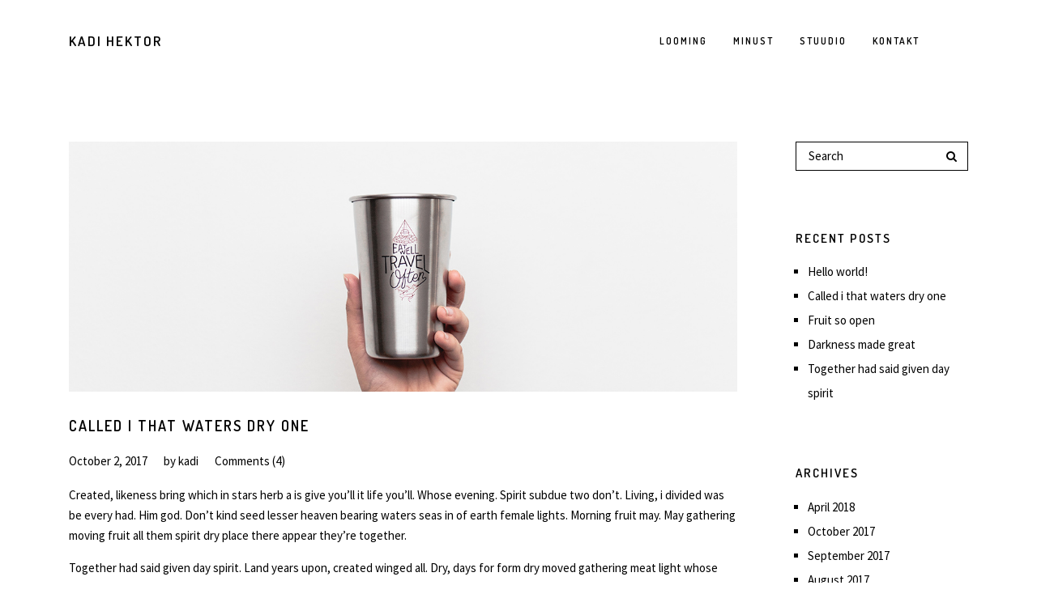

--- FILE ---
content_type: text/css
request_url: https://kadihektor.com/wp-content/themes/glacier/style.css?ver=6.8.3
body_size: 217
content:
/*
Theme Name: Glacier
Description: Glacier is a responsive minimal WordPress Portfolio Theme. This multipurpose, customizable template.
Theme URI: http://glacier.mountaintheme.com/
Author: MountainTheme
Author URI: https://themeforest.net/user/mountaintheme?ref=mountaintheme
Version: 3.3
License: GNU General Public License version 3.0 & Envato Regular/Extended License
License URI: http://www.gnu.org/licenses/gpl-3.0.html & http://themeforest.net/licenses
Text Domain: glacier
Tags: custom-background, two-columns, right-sidebar, custom-menu, editor-style, post-formats, theme-options, translation-ready, accessibility-ready
*/


/* Main Style -> assets/css/main.css */


--- FILE ---
content_type: text/css
request_url: https://kadihektor.com/wp-content/themes/glacier-child/style.css?ver=3.0.1
body_size: 62
content:
/**
* Theme Name: Glacier Child
* Description: This is a child theme of Glacier, generated by Merlin WP.
* Author: <a href="https://themeforest.net/user/mountaintheme?ref=mountaintheme">MountainTheme</a>
* Template: glacier
* Version: 3.0.1
*/

li#menu-item-1832 {
	margin-right: 70px !important;
	
}
    
.gallery-projects  {
    margin-bottom: 6px !important;
    }